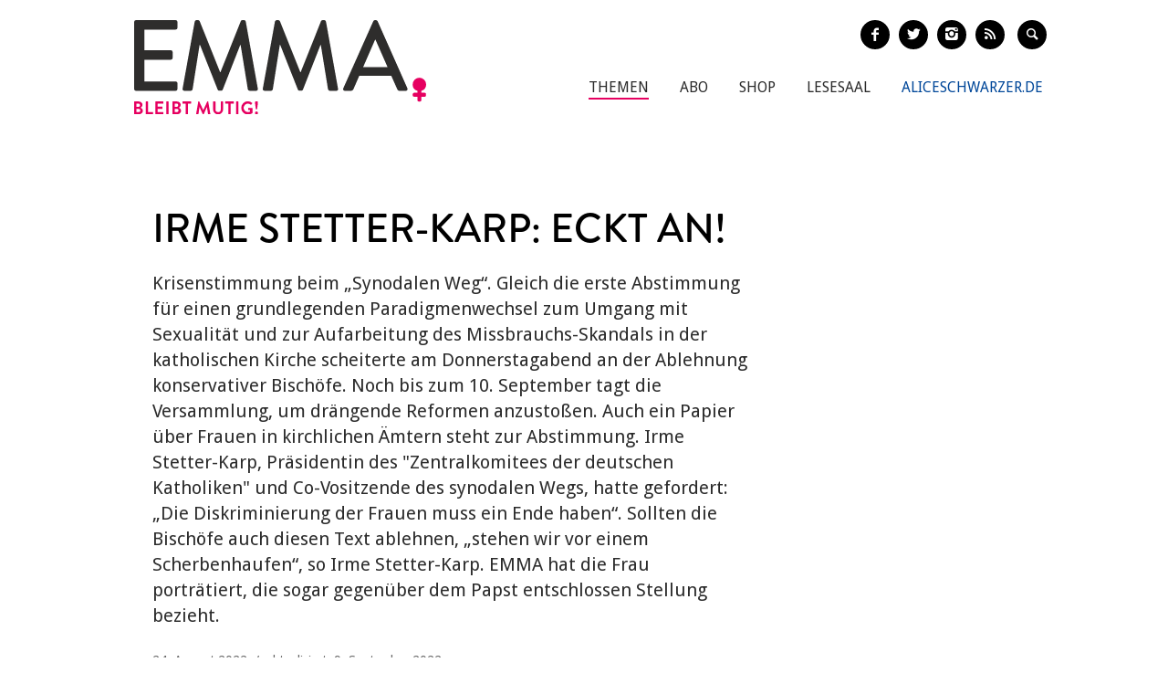

--- FILE ---
content_type: text/html; charset=utf-8
request_url: https://www.emma.de/artikel/irme-stetter-karp-treibt-339685
body_size: 9751
content:
<!DOCTYPE html>
<!--[if IEMobile 7]>
<html xmlns:fb="https://ogp.me/ns/fb#" xmlns:og='https://ogp.me/ns#'
      class="iem7 no-js"  lang="de" dir="ltr"><![endif]-->
<!--[if lte IE 6]>
<html xmlns:fb="https://ogp.me/ns/fb#" xmlns:og='https://ogp.me/ns#'
      class="ltie9 ltie8 ltie7 no-js"  lang="de" dir="ltr"><![endif]-->
<!--[if (IE 7)&(!IEMobile)]>
<html xmlns:fb="https://ogp.me/ns/fb#" xmlns:og='https://ogp.me/ns#'
      class="ltie9 ltie8 no-js"  lang="de" dir="ltr"><![endif]-->
<!--[if IE 8]>
<html xmlns:fb="https://ogp.me/ns/fb#" xmlns:og='https://ogp.me/ns#'
      class="ltie9 no-js"  lang="de" dir="ltr"><![endif]-->
<!--[if IE 9]>
<html xmlns:fb="https://ogp.me/ns/fb#" xmlns:og='https://ogp.me/ns#'
      class="ie9 no-js"  lang="de" dir="ltr" prefix="content: http://purl.org/rss/1.0/modules/content/ dc: http://purl.org/dc/terms/ foaf: http://xmlns.com/foaf/0.1/ og: http://ogp.me/ns# rdfs: http://www.w3.org/2000/01/rdf-schema# sioc: http://rdfs.org/sioc/ns# sioct: http://rdfs.org/sioc/types# skos: http://www.w3.org/2004/02/skos/core# xsd: http://www.w3.org/2001/XMLSchema#"><![endif]-->
<!--[if gt IE 9]><!-->
<html xmlns:fb="https://ogp.me/ns/fb#" xmlns:og='https://ogp.me/ns#'
      class="no-js"  lang="de" dir="ltr" prefix="content: http://purl.org/rss/1.0/modules/content/ dc: http://purl.org/dc/terms/ foaf: http://xmlns.com/foaf/0.1/ og: http://ogp.me/ns# rdfs: http://www.w3.org/2000/01/rdf-schema# sioc: http://rdfs.org/sioc/ns# sioct: http://rdfs.org/sioc/types# skos: http://www.w3.org/2004/02/skos/core# xsd: http://www.w3.org/2001/XMLSchema#">
<!--<![endif]-->

<head profile="http://www.w3.org/1999/xhtml/vocab">
    <meta charset="utf-8" />
<link rel="shortlink" href="https://www.emma.de/node/339685" />
<meta property="twitter:image" content="https://www.emma.de/sites/default/files/upload/field_teaser_image_flat/2022/08/2022_05_mp_stetter_k_f.jpg" />
<meta property="og:image" content="https://www.emma.de/sites/default/files/upload/field_teaser_image_flat/2022/08/2022_05_mp_stetter_k_f.jpg" />
<meta property="twitter:url" content="https://www.emma.de/artikel/irme-stetter-karp-treibt-339685" />
<meta property="og:url" content="https://www.emma.de/artikel/irme-stetter-karp-treibt-339685" />
<meta property="og:site_name" content="Emma" />
<meta property="og:type" content="article" />
<link rel="canonical" href="https://www.emma.de/artikel/irme-stetter-karp-treibt-339685" />
<meta name="description" content="Krisenstimmung beim „Synodalen Weg“. Gleich die erste Abstimmung für einen grundlegenden Paradigmenwechsel zum Umgang mit Sexualität und zur Aufarbeitung des Missbrauchs-Skandals in der katholischen Kirche scheiterte am Donnerstagabend an der Ablehnung konservativer Bischöfe. Noch bis zum 10. September tagt die Versammlung, um drängende Reformen anzustoßen. Auch ein Papier über Frauen in kirchlichen Ämtern steht zur Abstimmung." />
<meta name="generator" content="Drupal 7 (http://drupal.org)" />
<meta property="twitter:description" content="Krisenstimmung beim „Synodalen Weg“. Gleich die erste Abstimmung für einen grundlegenden Paradigmenwechsel zum Umgang mit Sexualität und zur Aufarbeitung des Missbrauchs-Skandals in der katholischen Kirche scheiterte am Donnerstagabend an der Ablehnung konservativer Bischöfe. Noch bis zum 10. September tagt die Versammlung, um drängende Reformen anzustoßen. Auch ein Papier über Frauen in kirchlichen Ämtern steht zur Abstimmung." />
<meta property="twitter:title" content="ZdK-Präsidentin Stetter-Karp: Eckt an!" />
<meta property="twitter:creator" content="@EMMA_Magazin" />
<meta property="twitter:card" content="photo" />
<meta property="og:description" content="Krisenstimmung beim „Synodalen Weg“. Gleich die erste Abstimmung für einen grundlegenden Paradigmenwechsel zum Umgang mit Sexualität und zur Aufarbeitung des Missbrauchs-Skandals in der katholischen Kirche scheiterte am Donnerstagabend an der Ablehnung konservativer Bischöfe. Noch bis zum 10. September tagt die Versammlung, um drängende Reformen anzustoßen. Auch ein Papier über Frauen in kirchlichen Ämtern steht zur Abstimmung." />
<meta property="og:title" content="ZdK-Präsidentin Stetter-Karp: Eckt an!" />
<!-- etracker tracklet 4.1 -->
<script type="text/javascript">
//var et_pagename = "";
//var et_areas = "";
//var et_url = "";
//var et_target = "";
//var et_tval = "";
//var et_tonr = "";
//var et_tsale = 0;
//var et_basket = "";
//var et_cust = 0;
</script>
<script id="_etLoader" type="text/javascript" charset="UTF-8" data-respect-dnt="true" data-secure-code="N8Ktyx" src="//static.etracker.com/code/e.js"></script>
<!-- etracker tracklet 4.1 end -->
    <meta http-equiv="cleartype" content="on">
    <meta name="viewport" content="width=device-width, initial-scale=1.0"/>

            <link rel="shortcut icon"
              href="/sites/all/themes/emma/images/favicons/favicon-emma-neu.ico"
              type="image/vnd.microsoft.icon"/>

        <!-- EMMA Webfont Brandon Grotesque -->
        <link rel="stylesheet" href="https://use.typekit.net/wml3csu.css"/>

                    <title>ZdK-Präsidentin Stetter-Karp: Eckt an! | EMMA</title>
        
        <link rel="apple-touch-icon" sizes="57x57"
              href="/sites/all/themes/emma/images/favicons/apple-icon-57x57.png">
        <link rel="apple-touch-icon" sizes="60x60"
              href="/sites/all/themes/emma/images/favicons/apple-icon-60x60.png">
        <link rel="apple-touch-icon" sizes="72x72"
              href="/sites/all/themes/emma/images/favicons/apple-icon-72x72.png">
        <link rel="apple-touch-icon" sizes="76x76"
              href="/sites/all/themes/emma/images/favicons/apple-icon-76x76.png">
        <link rel="apple-touch-icon" sizes="114x114"
              href="/sites/all/themes/emma/images/favicons/apple-icon-114x114.png">
        <link rel="apple-touch-icon" sizes="120x120"
              href="/sites/all/themes/emma/images/favicons/apple-icon-120x120.png">
        <link rel="apple-touch-icon" sizes="144x144"
              href="/sites/all/themes/emma/images/favicons/apple-icon-144x144.png">
        <link rel="apple-touch-icon" sizes="152x152"
              href="/sites/all/themes/emma/images/favicons/apple-icon-152x152.png">
        <link rel="apple-touch-icon" sizes="180x180"
              href="/sites/all/themes/emma/images/favicons/apple-icon-180x180.png">
        <link rel="icon" type="image/png" sizes="192x192"
              href="/sites/all/themes/emma/images/favicons/android-icon-192x192.png">
        <link rel="icon" type="image/png" sizes="32x32"
              href="/sites/all/themes/emma/images/favicons/favicon-32x32.png">
        <link rel="icon" type="image/png" sizes="96x96"
              href="/sites/all/themes/emma/images/favicons/favicon-96x96.png">
        <link rel="icon" type="image/png" sizes="16x16"
              href="/sites/all/themes/emma/images/favicons/favicon-16x16.png">
        <link rel="manifest" href="/sites/all/themes/emma/images/favicons/manifest.json">
        <meta name="msapplication-TileColor" content="#ffffff">
        <meta name="msapplication-TileImage"
              content="/sites/all/themes/emma/images/favicons/ms-icon-144x144.png">
        <meta name="theme-color" content="#ffffff">
                
    
    <link type="text/css" rel="stylesheet" href="https://www.emma.de/sites/default/files/css/css_y98C4LL38bO3BOyx8s72urr47YJlXQweNVpogCXtXpY.css" media="all" />
<link type="text/css" rel="stylesheet" href="https://fonts.googleapis.com/css?family=Droid+Sans:400,700|Droid+Serif:400italic,700" media="all" />
<link type="text/css" rel="stylesheet" href="https://www.emma.de/sites/default/files/css/css_jENQOQqZCRFGZK__DTefxYiXR2RUf03k1ugj3_Vg7vk.css" media="all" />
<link type="text/css" rel="stylesheet" href="https://www.emma.de/sites/default/files/css/css_C50HMg2QDt7mV0BtP91L0JRamT9L8GFqxFVjKwwWvV0.css" media="all" />
<link type="text/css" rel="stylesheet" href="https://www.emma.de/sites/default/files/css/css_PdnOaCf925AkvwlIQICejmNQuy3AC9ZAyHPg8Yze2lI.css" media="print" />
<link type="text/css" rel="stylesheet" href="https://www.emma.de/sites/default/files/css/css_j6lomnNKFoKzxVmb256GqvE5oFz7pnPTrwz_b3Ua-P4.css" media="all" />
<link type="text/css" rel="stylesheet" href="https://www.emma.de/sites/default/files/css/css_JISPTv03D8tEVrhb1eYno1ww0cjHLCJ4UwcvskzSiTQ.css" media="screen" />
    <script src="https://www.emma.de/sites/default/files/js/js_YdzeaBMt6jhIyoLW5uKc5AzGpM7XPnxycSPVEeRI2dU.js"></script>
<script src="https://www.emma.de/sites/default/files/js/js_ZDOaep6HA5A0eriyiN-YaNv7MHsjd-FIuFyilZ2o5cw.js"></script>
<script src="https://www.emma.de/sites/default/files/js/js_mw06s-gYd-ANxp8zZ_N-xVkvD8F3Tf5OMGUGwU-H6zY.js"></script>
<script src="https://www.emma.de/sites/default/files/js/js_NKqnZtJFJ7kOLgFtImt6zPjNNQBJGCuFD0ZYWV_BiUg.js"></script>
<script src="https://www.emma.de/sites/default/files/js/js_xBaUIBzWPQ_dhpSlEq0yarsDRMF_FkUZjbiDVJVYKXQ.js"></script>
<script>jQuery.extend(Drupal.settings, {"basePath":"\/","pathPrefix":"","ajaxPageState":{"theme":"emma","theme_token":"9G4ckdm1OFUBSV76IgNn2pD6NnepAuwXs6v-5QVa6_Y","js":{"sites\/all\/themes\/emma\/js\/emm-scroll-handler.js":1,"sites\/all\/themes\/emma\/js\/contrib\/fancybox\/jquery.fancybox.pack.jq191.js":1,"sites\/all\/themes\/emma\/js\/contrib\/jquery.fitvids.js":1,"sites\/all\/themes\/emma\/js\/navigation.js":1,"sites\/all\/themes\/emma\/js\/lib\/ph-class-helper.js":1,"sites\/all\/themes\/emma\/js\/lib\/ph-debounce.js":1,"sites\/all\/themes\/emma\/js\/lib\/ph-toggle-class.js":1,"sites\/all\/themes\/emma\/js\/lib\/ph-scroll-class-raf.js":1,"sites\/all\/themes\/emma\/js\/ph-article-scroll-classes.js":1,"sites\/all\/themes\/emma\/js\/ph-toggle-elements.js":1,"sites\/all\/themes\/emma\/js\/contrib\/booklet\/jquery-ui-1.10.1.custom.min.jq191.js":1,"sites\/all\/themes\/emma\/js\/contrib\/booklet\/jquery.easing.1.3.jq191.js":1,"sites\/all\/themes\/emma\/js\/contrib\/booklet\/jquery.booklet.latest.min.jq191.js":1,"sites\/all\/themes\/emma\/js\/contrib\/jQuery-Validation-Engine\/js\/languages\/jquery.validationEngine-de.jq191.js":1,"sites\/all\/themes\/emma\/js\/contrib\/jQuery-Validation-Engine\/js\/jquery.validationEngine.jq191.js":1,"misc\/jquery.js":1,"misc\/jquery.once.js":1,"misc\/drupal.js":1,"sites\/all\/themes\/emma\/js\/contrib\/modernizr.custom.06088.js":1,"sites\/all\/libraries\/jquery\/jquery-1.9.1.min.js":1,"sites\/all\/modules\/contrib\/jqmulti\/js\/switch.js":1,"public:\/\/languages\/de_7zL18zt9xHkJLFuh7baaBOz0hczTNEf0j6R4cbZoT28.js":1,"sites\/all\/modules\/contrib\/field_group\/field_group.js":1,"sites\/all\/themes\/emma\/js\/script.js":1},"css":{"sites\/all\/modules\/contrib\/date\/date_api\/date.css":1,"modules\/user\/user.css":1,"https:\/\/fonts.googleapis.com\/css?family=Droid+Sans:400,700|Droid+Serif:400italic,700":1,"sites\/all\/modules\/contrib\/ctools\/css\/ctools.css":1,"sites\/all\/themes\/zen\/system.menus.css":1,"sites\/all\/themes\/emma\/css-sass\/all.css":1,"sites\/all\/themes\/emma\/css-sass\/print.css":1,"sites\/all\/themes\/emma\/js\/contrib\/booklet\/jquery.booklet.latest.modified.css":1,"sites\/all\/themes\/emma\/js\/contrib\/fancybox\/jquery.fancybox.custom.css":1}},"urlIsAjaxTrusted":{"\/suche":true},"field_group":{"div":"full"}});</script>
    <script async type="text/javascript" src="//storage.googleapis.com/adtags/emma/QMAX_emma.de_async.js"></script>

    <!--[if lt IE 9]>
    <script src="/sites/all/themes/emma/js/contrib/html5shiv-printshiv.js"></script>
    <![endif]-->
</head>
<body class="html not-front not-logged-in no-sidebars page-node page-node- page-node-339685 node-type-article node-with-grid section-artikel is-emma" >

    <p id="skip-link">
        <a href="#main-menu"
           class="element-invisible element-focusable">Zum Inhalt springen</a>
    </p>
<nav class="emm-nav-fixed-container">
    <div class="container_nav clearfix">
        <a class="emm-nav-logo-a" href="/"
           title="Startseite" rel="home" id="logo"><img
                src="/sites/all/themes/emma/images/logos/emma-logo.svg" />        </a>
        <a href="/thema/emma-abonnieren-311553" class="emm-probe-abo emm-roundbtn emm-roundbtn-yellow">Probe<br/>Abo!</a>    </div>
</nav>


<div id="page">
<header id="header" role="banner"
class="container clearfix grid-container-unsolid">
<a class="emm-logo-a" href="/"
title="Startseite" rel="home" id="logo"><img
src="/sites/all/themes/emma/images/logos/emma-logo.svg" /> </a>
<button class="navigation__button">
<span class="navigation__button--hamburger">
<span>Menü einblenden/ausblenden</span>
</span>
<span class="navigation__button--description">Menü</span>
</button>
<ul class="emm-share-buttons emm-header-socials">
<li><a href="https://www.facebook.com/emma.magazin" target="_blank"
class="emm-footer-social entypo-facebook"></a></li>
<li><a href="https://twitter.com/EMMA_Magazin" target="_blank"
class="emm-footer-social entypo-twitter"></a></li>
<li><a href="https://www.instagram.com/emma.magazin/" target="_blank"
class="emm-footer-social entypo-instagram"></a></li>
<li><a href="/rss.xml" target="_blank" class="emm-footer-social entypo-rss"></a></li>
<li class="emm-search-form"><form action="/suche" method="get" id="views-exposed-form-suche-page-2" accept-charset="UTF-8"><div><div class="views-exposed-form">
<div class="views-exposed-widgets clearfix">
<div id="edit-combine-wrapper" class="views-exposed-widget views-widget-filter-combine">
<label for="edit-combine">
Suchbegriff </label>
<div class="views-widget">
<div class="form-item form-type-textfield form-item-combine">
<input class="emm-search-field form-text" type="text" id="edit-combine" name="combine" value="" size="30" maxlength="128" />
</div>
</div>
</div>
<div class="views-exposed-widget views-submit-button">
<input type="submit" id="edit-submit-suche" name="" value="" class="form-submit" /> </div>
</div>
</div>
</div></form></li>
<li><a href="" class="emm-footer-social entypo-search emm-search-field-toggler"></a></li>
</ul>
<div class="header__region region region-header">
<div id="block-system-main-menu" class="block block-system emm-nav block-menu first odd" role="navigation">
<ul class="menu"><li class="menu__item is-active-trail is-leaf first leaf active-trail"><a href="http://www.emma.de/thema/themen-107881" class="menu__link">Themen</a></li>
<li class="menu__item is-leaf leaf"><a href="/abo" class="menu__link">Abo</a></li>
<li class="menu__item is-leaf leaf"><a href="https://www.emma.de/shop" class="menu__link">Shop</a></li>
<li class="menu__item is-leaf leaf"><a href="/lesesaal" class="menu__link">Lesesaal</a></li>
<li class="menu__item is-leaf leaf"><a href="https://www.aliceschwarzer.de" class="menu__link emm-blue emm-nav-alice">AliceSchwarzer.de</a></li>
<li class="menu__item is-leaf last leaf"><a href="https://www.emma.de/" class="menu__link emm-red emm-nav-emma">Emma.de</a></li>
</ul>
</div><!-- /.block -->
<div id="block-views-exp-suche-page-2" class="block block-views emm-search-form last even">
<form action="/suche" method="get" id="views-exposed-form-suche-page-2" accept-charset="UTF-8"><div><div class="views-exposed-form">
<div class="views-exposed-widgets clearfix">
<div id="edit-combine-wrapper" class="views-exposed-widget views-widget-filter-combine">
<label for="edit-combine">
Suchbegriff </label>
<div class="views-widget">
<div class="form-item form-type-textfield form-item-combine">
<input class="emm-search-field form-text" type="text" id="edit-combine" name="combine" value="" size="30" maxlength="128" />
</div>
</div>
</div>
<div class="views-exposed-widget views-submit-button">
<input type="submit" id="edit-submit-suche" name="" value="" class="form-submit" /> </div>
</div>
</div>
</div></form>
</div><!-- /.block -->
</div>
</header>
<div id="main">
<!-- Beginning Async AdSlot 1 for Ad unit EMMA-Frauenverlags_GmbH/emma.de ### size: [[728,90],[800,250],[900,250],[[320,50],[320,75],[320,100]] -->
<div id='div-gpt-ad-468478718952317814-1'>
</div>
<!-- End AdSlot 1 -->
<div id="content" class="column" role="main">
<a id="main-content"></a>
<div
class="container clearfix grid-container-solid">
<article
class="node-339685 node node-article view-mode-full clearfix" about="/artikel/irme-stetter-karp-treibt-339685" typeof="sioc:Item foaf:Document">
<div class="grid-slots-wrapper">
<div class="grid-slot grid-slot-1d1 grid-slot-first grid-slot-last">
<div class="box grid-box-article">
<header>
<h1 class="grid-box-title">Irme Stetter-Karp: Eckt an!</h1>
<p class="emm-article-teaser">Krisenstimmung beim &bdquo;Synodalen Weg&ldquo;. Gleich die erste Abstimmung für einen grundlegenden Paradigmenwechsel zum Umgang mit Sexualität und zur Aufarbeitung des Missbrauchs-Skandals in der katholischen Kirche scheiterte am Donnerstagabend an der Ablehnung konservativer Bischöfe. Noch bis zum 10. September tagt die Versammlung, um drängende Reformen anzustoßen. Auch ein Papier über Frauen in kirchlichen Ämtern steht zur Abstimmung. Irme Stetter-Karp, Präsidentin des &quot;Zentralkomitees der deutschen Katholiken&quot; und Co-Vositzende des synodalen Wegs, hatte gefordert: &bdquo;Die Diskriminierung der Frauen muss ein Ende haben&ldquo;. Sollten die Bischöfe auch diesen Text ablehnen, &bdquo;stehen wir vor einem Scherbenhaufen&ldquo;, so Irme Stetter-Karp. EMMA hat die Frau porträtiert, die sogar gegenüber dem Papst entschlossen Stellung bezieht.</p>
<div class="emm-article-author clearfix">
<span
class="emm-article-date date-display-single">24. August 2022&nbsp;&nbsp;/&nbsp;&nbsp;aktualisiert: 9. September 2022</span>
</div>
<div class="grid-box-image">
<a href="https://www.emma.de/sites/default/files/upload/field_teaser_image_flat/2022/08/2022_05_mp_stetter_k_f.jpg"><img typeof="foaf:Image" src="https://www.emma.de/sites/default/files/styles/width_986px_2by1/public/upload/field_teaser_image_flat/2022/08/2022_05_mp_stetter_k_f.jpg?itok=5YmqkZTI" width="986" height="493" alt="" /></a> <div class="grid-box-image-caption">
Irme Stetter-Karp, Präsidentin des ZdK, mit Vize Thomas Söding (li), Bischof Bätzing und Bischof Bode (re). - Foto: Sebastian Gollnow/dpa </div>
</div>
</header>
<div class="emm-meta-actions emm-noprint">
<span class="screen-reader-text">Artikel teilen</span>
<ul class="emm-share-buttons">
<li>
<a
href="http://www.facebook.com/sharer.php?u=https%3A%2F%2Fwww.emma.de%2Fartikel%2Firme-stetter-karp-treibt-339685"
title="Artikel auf Facebook teilen"
class="emm-share-btn emm-share-btn-facebook entypo-facebook"
onclick="javascript:window.open(this.href,
'', 'menubar=no,toolbar=no,resizable=yes,scrollbars=yes,height=350,width=600');return false;"></a>
</li>
<li>
<a
href="https://twitter.com/intent/tweet?url=https%3A%2F%2Fwww.emma.de%2Fartikel%2Firme-stetter-karp-treibt-339685"
title="Artikel auf Twitter teilen"
class="emm-share-btn emm-share-btn-twitter entypo-twitter"
onclick="javascript:window.open(this.href,
'', 'menubar=no,toolbar=no,resizable=yes,scrollbars=yes,height=350,width=600');return false;"></a>
</li>
<li>
<a
href="mailto:?subject=ZdK-Präsidentin Stetter-Karp: Eckt an!&amp;body=Diesen interessanten Artikel habe ich auf Emma.de entdeckt: https%3A%2F%2Fwww.emma.de%2Fartikel%2Firme-stetter-karp-treibt-339685"
target="_blank" title="per E-Mail verschicken"
class="emm-share-btn entypo-mail"></a></li>
<li><a href="javascript:window.print()" title="Artikel drucken"
class="emm-share-btn emm-share-btn-dark entypo-print"></a>
</li>
</ul>
</div>
<div class="grid-box-body">
<p>Gerade einmal acht Monate ist Irme Stetter-Karp im Amt, da hat sie nicht nur einen Skandal am Hals, sondern gleich zwei. Zum einen ist da der Ärger mit dem Papst höchstpersönlich. Zum anderen hat sich die neue Vorsitzende des Zentralkomitees der deutschen Katholiken (ZdK) mit ihrer Positionierung zur Abtreibung so weit aus dem Fenster gelehnt, dass manche sie gern stürzen sehen würden.</p>
<p>Die promovierte Sozialwissenschaftlerin, die ihre Laufbahn in der Altenarbeit begann, ist seit 2019 Co-Vorsitzende des Synodalen Weges und versucht als solche, die Reformprozesse in der katholischen Kirche anzustoßen: die Aufarbeitung des Missbrauchs-Skandals, eine lebensnahe Sexualmoral, das Priesteramt für Frauen. Die 66-Jährige mit dem grauen Kurzhaarschnitt ist bekannt für klare Worte. Es sei &bdquo;indiskutabel, Menschen nicht nach ihrer Kompetenz zu beurteilen, sondern nach ihrem Geschlecht&ldquo;, erklärte sie kürzlich und forderte: &bdquo;Die Diskriminierung der Frauen muss ein Ende haben.&ldquo;</p>
<p><cite class="emm-cite emm-cite-big">Ihr Statement zur Diskriminierung von Frauen rief den Vatikan auf den Plan</cite></p>
<p>Das rief den Vatikan auf den Plan. Kurz gesagt, lautete die Botschaft: Diskutieren könnt ihr viel, ändern wird das gar nichts! Nicht nur Irme Stetter-Karp zeigte sich &bdquo;irritiert&ldquo; über die harsche Zurechtweisung aus Rom. Gemeinsam mit Georg Bätzing, Vorsitzender der Deutschen Bischofskonferenz und Stetter-Karps Co-Vorsitzender des Synodalen Weges, kofferte sie zurück. Die Klatsche aus Rom sei &bdquo;kein guter Stil der Kommunikation&ldquo;.</p>
<p>Vermutlich noch mehr Mut erforderte der Satz, den die ZdK-Vorsitzende im Juli in der Zeit-Beilage Christ &amp; Welt schrieb: Es sei &bdquo;sicherzustellen, dass der medizinische Eingriff eines Schwangerschaftsabbruchs flächendeckend ermöglicht wird.&ldquo; Und sie erklärte: &bdquo;Eine Reflexion darüber, wie das Angebot sichergestellt werden kann, steht an &ndash; was auch die Schulung von ÄrztInnen in der Ausbildung&nbsp;umfasst.&ldquo; Und das, obwohl Papst Franziskus ÄrztInnen, die abtreiben, als &bdquo;Auftragsmörder&ldquo; bezeichnet. Auch wenn Stetter-Karp einräumte, dass eine Abtreibung nicht als &bdquo;reguläre medizinische Dienstleistung&ldquo; betrachtet werden dürfe, machte sie klar: &bdquo;Die Entscheidung liegt letztlich bei der schwangeren Frau.&ldquo;</p>
<p>Irme Stetter-Karp, verheiratet und Mutter zweier erwachsener Kinder, wuchs in Ellwangen in einer Bauern- und Gastwirtsfamilie auf, als jüngstes von acht Geschwistern. Die Mutter starb, als Tochter Irme 16 Jahre alt war. Fragt man sie, was ihr damals Halt gab, folgt nichts Frommes. Eine Frauen-WG habe ihr geholfen, &bdquo;rauszufinden aus einem gewissen Loch&ldquo;. Kritisch und offen habe sie im Elternhaus über Kirche diskutiert. &bdquo;Das hat mich geprägt, standzuhalten, nicht zu flüchten, nicht kleinbeizugeben.&ldquo;</p>
<p><cite class="emm-cite emm-cite-big">Stetter-Karp steht an der Spitze der nichtgeweihten Gläubigen, der &bdquo;Laien&ldquo;</cite></p>
<p>Ihre Standfestigkeit wurde 1999 auf die Probe gestellt. Damals verbot Papst Johannes Paul II. der katholischen Kirche in Deutschland, sich an der Schwangerenkonfliktberatung zu beteiligen und dort die &bdquo;Lizenz zum Töten&ldquo; auszustellen. Laien des ZdK, darunter Stetter-Karp, gründeten den Verein &bdquo;Donum Vitae&ldquo;. Dort wird &bdquo;zum Leben&ldquo; beraten, aber jener Schein ausgestellt, der für den straffreien Abbruch nötig ist.</p>
<p>Als Präsidentin des ZdK steht Stetter-Karp jetzt seit November 2021 an der Spitze der nichtgeweihten Gläubigen, der &bdquo;Laien&ldquo; &ndash; als zweite Frau. Die erste war die CDU-Politikerin Rita Waschbüsch gewesen, die das Amt von 1988&ndash;1997 innehatte.</p>
<p>Nach ihrem Kommentar zur Abtreibung weht ihr nun ein scharfer Wind entgegen. Die Bischofskonferenz, von der das ZdK finanziell abhängig ist, distanzierte sich. In einer Online-Petition, die über 4.000 unterschrieben haben, wird ihr Rücktritt gefordert. Doch laut Eigenbeschreibung hat die ZdK-Präsidentin die Eigenschaften, die es als Frau in der katholischen Kirche braucht: &bdquo;Eine ordentliche Portion an Zähigkeit, Ausdauer und innere Resilienz gegen die patriarchale Unart, Frauen ständig klein zu denken.&ldquo;</p> </div>
<div class="emm-meta-actions emm-noprint">
<span class="screen-reader-text">Artikel teilen</span>
<ul class="emm-share-buttons">
<li>
<a
href="http://www.facebook.com/sharer.php?u=https%3A%2F%2Fwww.emma.de%2Fartikel%2Firme-stetter-karp-treibt-339685"
title="Artikel auf Facebook teilen"
class="emm-share-btn emm-share-btn-facebook entypo-facebook"
onclick="javascript:window.open(this.href,
'', 'menubar=no,toolbar=no,resizable=yes,scrollbars=yes,height=350,width=600');return false;"></a>
</li>
<li>
<a
href="https://twitter.com/intent/tweet?url=https%3A%2F%2Fwww.emma.de%2Fartikel%2Firme-stetter-karp-treibt-339685"
title="Artikel auf Twitter teilen"
class="emm-share-btn emm-share-btn-twitter entypo-twitter"
onclick="javascript:window.open(this.href,
'', 'menubar=no,toolbar=no,resizable=yes,scrollbars=yes,height=350,width=600');return false;"></a>
</li>
<li>
<a
href="mailto:?subject=ZdK-Präsidentin Stetter-Karp: Eckt an!&amp;body=Diesen interessanten Artikel habe ich auf Emma.de entdeckt: https%3A%2F%2Fwww.emma.de%2Fartikel%2Firme-stetter-karp-treibt-339685"
target="_blank" title="per E-Mail verschicken"
class="emm-share-btn entypo-mail"></a></li>
<li><a href="javascript:window.print()" title="Artikel drucken"
class="emm-share-btn emm-share-btn-dark entypo-print"></a>
</li>
</ul>
</div>
<div class="emm-article-meta-list clearfix">
<dl class="emm-article-meta-list-item-wrapper clearfix">
<dt class="emm-article-meta-list-label">Ausgabe</dt>
<dd class="emm-article-meta-list-item"> <span class="emm-article-meta-list-item-item">
<a href="/ausgabe/emma-septemberoktober-2022-339707" typeof="skos:Concept" property="rdfs:label skos:prefLabel"
datatype=""> EMMA September/Oktober 2022</a> </span>
</dd>
</dl>
<dl class="emm-article-meta-list-item-wrapper clearfix">
<dt class="emm-article-meta-list-label">Format</dt>
<dd class="emm-article-meta-list-item"> <span class="emm-article-meta-list-item-item">
<a href="/formats/portraet" typeof="skos:Concept" property="rdfs:label skos:prefLabel" datatype="">Porträt</a> </span>
</dd>
</dl>
<dl class="emm-article-meta-list-item-wrapper clearfix">
<dt class="emm-article-meta-list-label">Themen</dt>
<dd class="emm-article-meta-list-item"> <span class="emm-article-meta-list-item-item">
<a href="/thema/katholikin" typeof="skos:Concept" property="rdfs:label skos:prefLabel" datatype="">Katholikin</a> </span>
<span class="emm-article-meta-list-item-item">
<a href="/thema/katholische-kirche" typeof="skos:Concept" property="rdfs:label skos:prefLabel" datatype="">Katholische Kirche</a> </span>
<span class="emm-article-meta-list-item-item">
<a href="/thema/frauen-religion-und-kirche" typeof="skos:Concept" property="rdfs:label skos:prefLabel" datatype="">Frauen in Religion und Kirche</a> </span>
<span class="emm-article-meta-list-item-item">
<a href="/thema/abtreibung" typeof="skos:Concept" property="rdfs:label skos:prefLabel" datatype="">Abtreibung</a> </span>
</dd>
</dl>
<dl class="emm-article-meta-list-item-wrapper clearfix">
<dt class="emm-article-meta-list-label">Personen</dt>
<dd class="emm-article-meta-list-item"> <span class="emm-article-meta-list-item-item">
<a href="/fmt-persons/stetter-karp-irme" typeof="skos:Concept" property="rdfs:label skos:prefLabel" datatype="">Stetter-Karp, Irme</a> </span>
</dd>
</dl>
</div>
</div>
</div>
</div>
</article>
<a href="http://www.emma.de/artikel/anika-decker-zieht-durch-339683" rel="prev"
class="emm-arrow emm-arrow-left emm-noprint">
<div class="emm-arrow-content">
<span class="emm-arrow-overline">Voriger Artikel</span>
<h3 class="emm-arrow-title">Drehbuchautorin Anika Decker: Gewonnen!</h3>
<p class="emm-arrow-teaser">Warum Anika Decker Til Schweiger verklagt hat.</p>
</div>
</a>
<a href="http://www.emma.de/artikel/jolanda-spiess-hegglin-haelt-kurs-339687" rel="next"
class="emm-arrow emm-arrow-right emm-noprint">
<div class="emm-arrow-content">
<span class="emm-arrow-overline">Nächster Artikel</span>
<h3 class="emm-arrow-title">Jolanda Spiess-Hegglin: Hält Kurs</h3>
<p class="emm-arrow-teaser">Der Kampf der Jolanda Spiess-Hegglin.</p>
</div>
</a>
</div><!-- /.node--article -->
<div class="grid grid-frontend clearfix">
<div class="container clearfix grid-container-solid grid-container grid-container-c-1d3-1d3-1d3 grid-container-has-multiple-slots grid-container grid-container-c-1d3-1d3-1d3 grid-container-has-multiple-slots grid-container-type-2">
<h3 class="grid-overline grid-container-overline">September/Oktober-Ausgabe</h3>
<div class="grid-slots-wrapper">
<div class="grid-slot grid-slot-1d3 grid-slot-has-one-box grid-slot-first grid-slot-has-one-box grid-slot-first ">
<div class="box box-first box-last view-mode-teaser_big_flat"><a href="http://www.emma.de/artikel/anika-decker-zieht-durch-339683" class="grid-box-wrapper-link">
<div about="/artikel/anika-decker-zieht-durch-339683" typeof="sioc:Item foaf:Document" class="node node-article view-mode-teaser_big_flat clearfix">
<div class="ds-image grid-box-image">
<img typeof="foaf:Image" src="https://www.emma.de/sites/default/files/styles/teaser-flat/public/upload/field_teaser_image_flat/2022/08/2022_05_mp_decker_f.jpg?itok=jSI0GFpG" width="1014" height="512" alt="" /> </div>
<div class="ds-title">
<h2 class="grid-box-title">Anika Decker: Gewonnen!</h2> </div>
<div class="grid-box-body">
<span class="ds-body">
Drehbuchautorin Anika Decker hat den Prozess gegen Til Schweiger gewonnen. Ihre Ansprüche seien zwar verjährt, doch für die Branche hat sie ein Grundsatzurteil erkämpft. </span>
</div>
</div>
</a></div></div>
<div class="grid-slot grid-slot-1d3 grid-slot-has-one-box grid-slot-has-one-box ">
<div class="box box-first box-last view-mode-teaser_big_flat"><a href="http://www.emma.de/artikel/jolanda-spiess-hegglin-haelt-kurs-339687" class="grid-box-wrapper-link">
<div about="/artikel/jolanda-spiess-hegglin-haelt-kurs-339687" typeof="sioc:Item foaf:Document" class="node node-article view-mode-teaser_big_flat clearfix">
<div class="ds-image grid-box-image">
<img typeof="foaf:Image" src="https://www.emma.de/sites/default/files/styles/teaser-flat/public/upload/field_teaser_image_flat/2022/08/2022_05_mp_spiess_h_f.jpg?itok=yHQCgOWR" width="1014" height="512" alt="" /> </div>
<div class="ds-title">
<h2 class="grid-box-title">Jolanda Spiess-Hegglin: Hält Kurs</h2> </div>
<div class="grid-box-body">
<span class="ds-body">
Schweizer Blätter verdienten Millionen mit ihr. Genau die müssen nun zahlen, wenn sie Frauen diffamieren. Jolanda Spiess-Hegglin hat ein Grundsatzurteil erkämpft. </span>
</div>
</div>
</a></div></div>
<div class="grid-slot grid-slot-1d3 grid-slot-has-one-box grid-slot-last grid-slot-has-one-box grid-slot-last ">
<div class="box box-first box-last view-mode-teaser_big_flat"><a href="http://www.emma.de/artikel/meron-estefanos-greift-339681" class="grid-box-wrapper-link">
<div about="/artikel/meron-estefanos-greift-339681" typeof="sioc:Item foaf:Document" class="node node-article view-mode-teaser_big_flat clearfix">
<div class="ds-image grid-box-image">
<img typeof="foaf:Image" src="https://www.emma.de/sites/default/files/styles/teaser-flat/public/upload/field_teaser_image_flat/2022/08/2022_05_mp_estefanos_f.jpg?itok=yFQOVXRp" width="1014" height="512" alt="" /> </div>
<div class="ds-title">
<h2 class="grid-box-title">Meron Estefanos: jagt Schlepper</h2> </div>
<div class="grid-box-body">
<span class="ds-body">
Als sie Anrufe von Menschen erhält, die während des Gesprächs gefoltert werden, ändert sich ihr Leben. Sie beginnt, Jagd auf die Schlepper zu machen. </span>
</div>
</div>
</a></div></div>
</div><!--grid-slots-wrapper-->
</div><!--container-->
<div class="container clearfix grid-container-unsolid grid-container grid-container-c-1d1 grid-container-has-one-slot grid-container grid-container-c-1d1 grid-container-has-one-slot grid-container-type-1">
<div class="grid-slots-wrapper">
<div class="grid-slot grid-slot-1d1 grid-slot-has-one-box grid-slot-last grid-slot-first grid-slot-has-one-box grid-slot-last grid-slot-first ">
<div class="box box-first box-last image box-image box-image-advanced has-title">
<h3 class="grid-overline grid-box-overline">Anzeige</h3>
<div class="box-inner">
<a href="https://www.emma.de/abo/emma-probe-abo-335987"><img src='https://www.emma.de/sites/default/files/grid/2022/08/19/2022_05_Abo_Probe_4.jpg' alt='' title='' /></a> </div>
</div>
</div>
</div><!--grid-slots-wrapper-->
</div><!--container-->
</div>
<div class="container grid-container-unsolid clearfix emm-noprint">
<div class="grid-slots-wrapper">
<script type="text/javascript">
jq191(document).ready(function ($) {
$("#booklet").booklet({
pagePadding: 0,
width: 602,
height: 401,
arrows: true,
nextControlTitle: 'weiter blättern',
previousControlTitle: 'zurück blättern',
change:
function () {
var $first_page = $('body').find('.b-page-0');
if ($first_page.hasClass('b-p1') != true) {
$('body').find('.booklet-nav-prev').removeClass('is-hidden');
$('body').find('.booklet-zoom').addClass('is-hidden');
} else {
$('.booklet-nav-prev').addClass('is-hidden');
$('body').find('.booklet-zoom').removeClass('is-hidden');
}
},
});
$('.booklet-zoom-iframe').fancybox({
'autoScale': false,
'width': '98%',
'height': '90%',
'type': 'iframe',
'fitToView': true,
});
});
</script>
<div class="grid-slot grid-slot-1d3 grid-slot-first clearfix">
<div id="booklet-cover">
<a href="http://www.emma.de/thema/shop-311549/"><img typeof="foaf:Image" src="https://www.emma.de/sites/default/files/styles/edition_8_300x400/public/2026_01_titel_600x800_rand.jpg?itok=-w5X-CGs" width="300" height="400" alt="" /></a> </div>
</div>
<div class="ds-booklet grid-slot grid-slot-2d3 grid-slot-last clearfix">
<div class="box">
<div class='booklet-zoom'>
<a href="https://www.emma.de/sites/default/files/002_003_inhalt_32.pdf"
class="booklet-zoom-iframe" title="Inhalt lesen">&nbsp;</a>
</div>
<div class='booklet-nav booklet-nav-prev'>
&blacktriangleright;
</div>
<div id="booklet">
<div>
<img src='/./sites/default/files/editions/2026/2026_01/0002.jpg' />
</div><div>
<img src='/./sites/default/files/editions/2026/2026_01/0003.jpg' />
</div><div>
<img src='/./sites/default/files/editions/2026/2026_01/0004.jpg' />
</div><div>
<img src='/./sites/default/files/editions/2026/2026_01/0005.jpg' />
</div><div>
<img src='/./sites/default/files/editions/2026/2026_01/0006.jpg' />
</div><div>
<img src='/./sites/default/files/editions/2026/2026_01/0007.jpg' />
</div><div>
<img src='/./sites/default/files/editions/2026/2026_01/0008.jpg' />
</div><div>
<img src='/./sites/default/files/editions/2026/2026_01/0009.jpg' />
</div><div>
<img src='/./sites/default/files/editions/2026/2026_01/0010.jpg' />
</div><div>
<img src='/./sites/default/files/editions/2026/2026_01/0011.jpg' />
</div><div>
<img src='/./sites/default/files/editions/2026/2026_01/0012.jpg' />
</div><div>
<img src='/./sites/default/files/editions/2026/2026_01/0013.jpg' />
</div><div>
<img src='/./sites/default/files/editions/2026/2026_01/0014.jpg' />
</div><div>
<img src='/./sites/default/files/editions/2026/2026_01/0015.jpg' />
</div><div>
<img src='/./sites/default/files/editions/2026/2026_01/0016.jpg' />
</div><div>
<img src='/./sites/default/files/editions/2026/2026_01/0017.jpg' />
</div><div>
<img src='/./sites/default/files/editions/2026/2026_01/0018.jpg' />
</div><div>
<img src='/./sites/default/files/editions/2026/2026_01/0019.jpg' />
</div><div>
<img src='/./sites/default/files/editions/2026/2026_01/0020.jpg' />
</div><div>
<img src='/./sites/default/files/editions/2026/2026_01/0021.jpg' />
</div><div>
<img src='/./sites/default/files/editions/2026/2026_01/0022.jpg' />
</div><div>
<img src='/./sites/default/files/editions/2026/2026_01/0023.jpg' />
</div><div>
<img src='/./sites/default/files/editions/2026/2026_01/0024.jpg' />
</div><div>
<img src='/./sites/default/files/editions/2026/2026_01/0025.jpg' />
</div><div>
<img src='/./sites/default/files/editions/2026/2026_01/0026.jpg' />
</div><div>
<img src='/./sites/default/files/editions/2026/2026_01/0027.jpg' />
</div><div>
<img src='/./sites/default/files/editions/2026/2026_01/0028.jpg' />
</div><div>
<img src='/./sites/default/files/editions/2026/2026_01/0029.jpg' />
</div><div>
<img src='/./sites/default/files/editions/2026/2026_01/0030.jpg' />
</div><div>
<img src='/./sites/default/files/editions/2026/2026_01/0031.jpg' />
</div><div>
<img src='/./sites/default/files/editions/2026/2026_01/0032.jpg' />
</div><div>
<img src='/./sites/default/files/editions/2026/2026_01/0033.jpg' />
</div><div>
<img src='/./sites/default/files/editions/2026/2026_01/0034.jpg' />
</div><div>
<img src='/./sites/default/files/editions/2026/2026_01/0035.jpg' />
</div><div>
<img src='/./sites/default/files/editions/2026/2026_01/0036.jpg' />
</div><div>
<img src='/./sites/default/files/editions/2026/2026_01/0037.jpg' />
</div><div>
<img src='/./sites/default/files/editions/2026/2026_01/0038.jpg' />
</div><div>
<img src='/./sites/default/files/editions/2026/2026_01/0039.jpg' />
</div><div>
<img src='/./sites/default/files/editions/2026/2026_01/0040.jpg' />
</div><div>
<img src='/./sites/default/files/editions/2026/2026_01/0041.jpg' />
</div><div>
<img src='/./sites/default/files/editions/2026/2026_01/0042.jpg' />
</div><div>
<img src='/./sites/default/files/editions/2026/2026_01/0043.jpg' />
</div><div>
<img src='/./sites/default/files/editions/2026/2026_01/0044.jpg' />
</div><div>
<img src='/./sites/default/files/editions/2026/2026_01/0045.jpg' />
</div><div>
<img src='/./sites/default/files/editions/2026/2026_01/0046.jpg' />
</div><div>
<img src='/./sites/default/files/editions/2026/2026_01/0047.jpg' />
</div><div>
<img src='/./sites/default/files/editions/2026/2026_01/0048.jpg' />
</div><div>
<img src='/./sites/default/files/editions/2026/2026_01/0049.jpg' />
</div><div>
<img src='/./sites/default/files/editions/2026/2026_01/0050.jpg' />
</div><div>
<img src='/./sites/default/files/editions/2026/2026_01/0051.jpg' />
</div><div>
<img src='/./sites/default/files/editions/2026/2026_01/0052.jpg' />
</div><div>
<img src='/./sites/default/files/editions/2026/2026_01/0053.jpg' />
</div><div>
<img src='/./sites/default/files/editions/2026/2026_01/0054.jpg' />
</div><div>
<img src='/./sites/default/files/editions/2026/2026_01/0055.jpg' />
</div><div>
<img src='/./sites/default/files/editions/2026/2026_01/0056.jpg' />
</div><div>
<img src='/./sites/default/files/editions/2026/2026_01/0057.jpg' />
</div><div>
<img src='/./sites/default/files/editions/2026/2026_01/0058.jpg' />
</div><div>
<img src='/./sites/default/files/editions/2026/2026_01/0059.jpg' />
</div><div>
<img src='/./sites/default/files/editions/2026/2026_01/0060.jpg' />
</div><div>
<img src='/./sites/default/files/editions/2026/2026_01/0061.jpg' />
</div><div>
<img src='/./sites/default/files/editions/2026/2026_01/0062.jpg' />
</div><div>
<img src='/./sites/default/files/editions/2026/2026_01/0063.jpg' />
</div><div>
<img src='/./sites/default/files/editions/2026/2026_01/0064.jpg' />
</div><div>
<img src='/./sites/default/files/editions/2026/2026_01/0065.jpg' />
</div><div>
<img src='/./sites/default/files/editions/2026/2026_01/0066.jpg' />
</div><div>
<img src='/./sites/default/files/editions/2026/2026_01/0067.jpg' />
</div><div>
<img src='/./sites/default/files/editions/2026/2026_01/0068.jpg' />
</div><div>
<img src='/./sites/default/files/editions/2026/2026_01/0069.jpg' />
</div><div>
<img src='/./sites/default/files/editions/2026/2026_01/0070.jpg' />
</div><div>
<img src='/./sites/default/files/editions/2026/2026_01/0071.jpg' />
</div><div>
<img src='/./sites/default/files/editions/2026/2026_01/0072.jpg' />
</div><div>
<img src='/./sites/default/files/editions/2026/2026_01/0073.jpg' />
</div><div>
<img src='/./sites/default/files/editions/2026/2026_01/0074.jpg' />
</div><div>
<img src='/./sites/default/files/editions/2026/2026_01/0075.jpg' />
</div><div>
<img src='/./sites/default/files/editions/2026/2026_01/0076.jpg' />
</div><div>
<img src='/./sites/default/files/editions/2026/2026_01/0077.jpg' />
</div><div>
<img src='/./sites/default/files/editions/2026/2026_01/0078.jpg' />
</div><div>
<img src='/./sites/default/files/editions/2026/2026_01/0079.jpg' />
</div><div>
<img src='/./sites/default/files/editions/2026/2026_01/0080.jpg' />
</div><div>
<img src='/./sites/default/files/editions/2026/2026_01/0081.jpg' />
</div><div>
<img src='/./sites/default/files/editions/2026/2026_01/0082.jpg' />
</div><div>
<img src='/./sites/default/files/editions/2026/2026_01/0083.jpg' />
</div><div>
<img src='/./sites/default/files/editions/2026/2026_01/0084.jpg' />
</div><div>
<img src='/./sites/default/files/editions/2026/2026_01/0085.jpg' />
</div><div>
<img src='/./sites/default/files/editions/2026/2026_01/0086.jpg' />
</div><div>
<img src='/./sites/default/files/editions/2026/2026_01/0087.jpg' />
</div><div>
<img src='/./sites/default/files/editions/2026/2026_01/0088.jpg' />
</div><div>
<img src='/./sites/default/files/editions/2026/2026_01/0089.jpg' />
</div><div>
<img src='/./sites/default/files/editions/2026/2026_01/0090.jpg' />
</div><div>
<img src='/./sites/default/files/editions/2026/2026_01/0091.jpg' />
</div><div>
<img src='/./sites/default/files/editions/2026/2026_01/0092.jpg' />
</div><div>
<img src='/./sites/default/files/editions/2026/2026_01/0093.jpg' />
</div><div>
<img src='/./sites/default/files/editions/2026/2026_01/0094.jpg' />
</div><div>
<img src='/./sites/default/files/editions/2026/2026_01/0095.jpg' />
</div><div>
<img src='/./sites/default/files/editions/2026/2026_01/0096.jpg' />
</div><div>
<img src='/./sites/default/files/editions/2026/2026_01/0097.jpg' />
</div><div>
<img src='/./sites/default/files/editions/2026/2026_01/0098.jpg' />
</div><div>
<img src='/./sites/default/files/editions/2026/2026_01/0099.jpg' />
</div><div>
<img src='/./sites/default/files/editions/2026/2026_01/0100.jpg' />
</div> </div>
<div class='booklet-nav booklet-nav-next'>
&blacktriangleright;
</div>
</div>
</div>
</div>
</div>
<div
class="container clearfix grid-container-unsolid emm-article-front-page-link">
<a href="/" class="emm-btn-red form-submit emm-noprint">Zur Startseite</a> </div>
</div><!-- /#content -->
</div><!-- /#main -->
</div><!-- /#page -->
<footer id="footer-bottom" class="emm-footer region region-bottom">
<div class="container clearfix grid-container-unsolid">
<div class="grid-slot grid-slot-1d1">
<div id="block-menu-menu-footer" class="block block-menu first last odd" role="navigation">
<ul class="menu"><li class="menu__item is-leaf first leaf"><a href="/abo" class="menu__link">Abo</a></li>
<li class="menu__item is-leaf leaf"><a href="/shop" class="menu__link">Shop</a></li>
<li class="menu__item is-leaf leaf"><a href="/presse-311590" class="menu__link">Presse</a></li>
<li class="menu__item is-leaf leaf"><a href="http://www.emma.de/thema/anzeige-aufgeben-311907" class="menu__link">Anzeigen</a></li>
<li class="menu__item is-leaf leaf"><a href="/legal" class="menu__link">AGB</a></li>
<li class="menu__item is-leaf leaf"><a href="http://www.emma.de/thema/widerrufsrecht-317293" class="menu__link">Widerrufsrecht</a></li>
<li class="menu__item is-leaf leaf"><a href="/datenschutz-311822" class="menu__link">Datenschutz</a></li>
<li class="menu__item is-leaf leaf"><a href="http://www.emma.de/thema/service-311589" class="menu__link">Service</a></li>
<li class="menu__item is-leaf leaf"><a href="https://www.emma.de/thema/offene-stellen-336629" class="menu__link">Offene Stellen</a></li>
<li class="menu__item is-leaf leaf"><a href="/impressum" class="menu__link">Impressum</a></li>
<li class="menu__item is-leaf last leaf"><a href="/kontakt-306562" class="menu__link">Kontakt</a></li>
</ul>
</div><!-- /.block -->
<ul class="emm-share-buttons emm-footer-socials">
<li><a href="https://www.facebook.com/emma.magazin" target="_blank" class="emm-footer-social entypo-facebook"></a></li>
<li><a href="https://twitter.com/EMMA_Magazin" target="_blank" class="emm-footer-social entypo-twitter"></a></li>
<li><a href="https://www.instagram.com/emma.magazin/" target="_blank" class="emm-footer-social entypo-instagram"></a></li>
<li><a href="
/rss.xml " target="_blank" class="emm-footer-social entypo-rss"></a></li>
</ul>
</div>
</div>
</footer><!-- region__footer -->
<script src="https://www.emma.de/sites/default/files/js/js_72peRV9jGV4D3nfsgbwBj5WU6hbKTkgKifIre7RpqbU.js"></script>
<script src="https://www.emma.de/sites/default/files/js/js_6wdVjxGpKrhfj7SiYau7DwGFo7Yz-Ulb4G_wMN6cHPE.js"></script>
<script src="https://www.emma.de/sites/default/files/js/js_7NBGuQij7X_2iAqoyrYtoLDMRCnUIINJFaws_PeSjaM.js"></script>
<div class="emm-top-btn">
    <span class="emm-top-icon">›</span>
    <span class="emm-top-desc">nach oben</span>
</div>
</body>
</html>


--- FILE ---
content_type: text/javascript
request_url: https://www.emma.de/sites/default/files/js/js_mw06s-gYd-ANxp8zZ_N-xVkvD8F3Tf5OMGUGwU-H6zY.js
body_size: 41
content:
(function($) {
  // put together the name of the new jQuery variable
  var version = $().jquery;
  var versionName = version.replace(/\./g, '');
  // save the new version of jQuery globally and restore Drupal version
  window['jq' + versionName] = jQuery.noConflict(true);
})(jQuery);;
